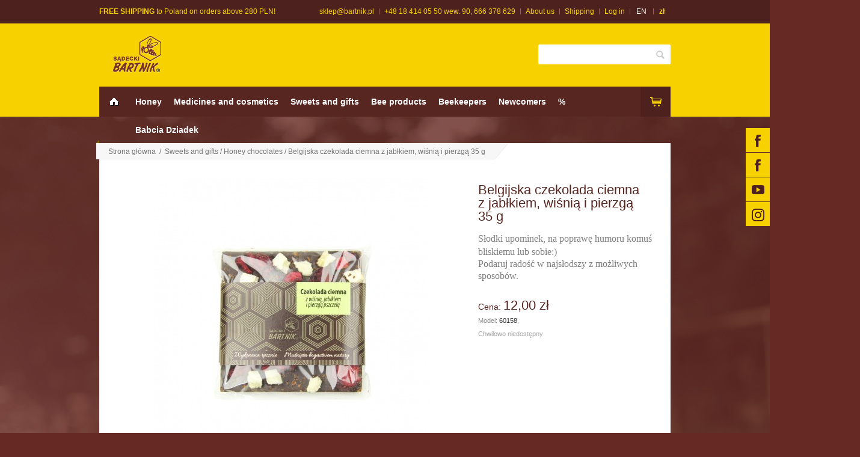

--- FILE ---
content_type: text/html; charset=utf-8
request_url: https://sklep.bartnik.pl/en/produkt/1289-belgijska-czekolada-ciemna-z-jablkiem-wisnia-i-pierzga-35-g.html
body_size: 12514
content:
<!DOCTYPE HTML>
<!--[if lt IE 7]> <html class="no-js lt-ie9 lt-ie8 lt-ie7 " lang="en"><![endif]-->
<!--[if IE 7]><html class="no-js lt-ie9 lt-ie8 ie7" lang="en"><![endif]-->
<!--[if IE 8]><html class="no-js lt-ie9 ie8" lang="en"><![endif]-->
<!--[if gt IE 8]> <html class="no-js ie9" lang="en"><![endif]-->
<html lang="en">
	<head>
		<meta charset="utf-8" />
		<title>Belgijska czekolada ciemna z jabłkiem, wiśnią i pierzgą 35 g - Miód, sklep pszczelarski Sądecki Bartnik</title>
		<meta name="description" content="



Słodki upominek, na poprawę humoru komuś bliskiemu lub sobie:) 
Podaruj radość w najsłodszy z możliwych sposobów.



  " />
		<meta name="generator" content="PrestaShop" />
		<meta name="robots" content="index,follow" />
		<meta name="viewport" content="width=device-width, minimum-scale=0.25, maximum-scale=1.6, initial-scale=1.0" />
		<meta name="apple-mobile-web-app-capable" content="yes" />
<meta name="facebook-domain-verification" content="pav41rpgi7koqqob3af9hdmpmy0j15" />
		<link rel="icon" type="image/vnd.microsoft.icon" href="/img/ico2.ico?1758631379" />
		<link rel="shortcut icon" type="image/x-icon" href="/img/ico2.ico?1758631379" />
			<link rel="stylesheet" href="/themes/gemini/css/global.css" type="text/css" media="all" />
			<link rel="stylesheet" href="/themes/gemini/css/autoload/highdpi.css" type="text/css" media="all" />
			<link rel="stylesheet" href="/themes/gemini/css/autoload/responsive.css" type="text/css" media="all" />
			<link rel="stylesheet" href="/themes/gemini/css/autoload/responsive-tables.css" type="text/css" media="all" />
			<link rel="stylesheet" href="/themes/gemini/css/autoload/select-theme-default.css" type="text/css" media="all" />
			<link rel="stylesheet" href="/themes/gemini/css/product.css" type="text/css" media="all" />
			<link rel="stylesheet" href="/themes/gemini/css/print.css" type="text/css" media="print" />
			<link rel="stylesheet" href="/js/jquery/plugins/fancybox/jquery.fancybox.css" type="text/css" media="all" />
			<link rel="stylesheet" href="/js/jquery/plugins/bxslider/jquery.bxslider.css" type="text/css" media="all" />
			<link rel="stylesheet" href="/themes/gemini/css/modules/blockcart/blockcart.css" type="text/css" media="all" />
			<link rel="stylesheet" href="/themes/gemini/css/modules/blockcategories/blockcategories.css" type="text/css" media="all" />
			<link rel="stylesheet" href="/themes/gemini/css/modules/blockcurrencies/blockcurrencies.css" type="text/css" media="all" />
			<link rel="stylesheet" href="/themes/gemini/css/modules/blocklanguages/blocklanguages.css" type="text/css" media="all" />
			<link rel="stylesheet" href="/themes/gemini/css/modules/blockcontact/blockcontact.css" type="text/css" media="all" />
			<link rel="stylesheet" href="/themes/gemini/css/modules/blocknewsletter/blocknewsletter.css" type="text/css" media="all" />
			<link rel="stylesheet" href="/themes/gemini/css/modules/blocksearch/blocksearch.css" type="text/css" media="all" />
			<link rel="stylesheet" href="/js/jquery/plugins/autocomplete/jquery.autocomplete.css" type="text/css" media="all" />
			<link rel="stylesheet" href="/themes/gemini/css/modules/blocktags/blocktags.css" type="text/css" media="all" />
			<link rel="stylesheet" href="/themes/gemini/css/modules/blockuserinfo/blockuserinfo.css" type="text/css" media="all" />
			<link rel="stylesheet" href="/themes/gemini/css/modules/themeconfigurator/hooks.css" type="text/css" media="all" />
			<link rel="stylesheet" href="/modules/sendtoafriend/sendtoafriend.css" type="text/css" media="all" />
			<link rel="stylesheet" href="/themes/gemini/css/modules/mailalerts/mailalerts.css" type="text/css" media="all" />
			<link rel="stylesheet" href="/themes/gemini/css/modules/lofadvancecustom/tmpl/default/assets/style.css" type="text/css" media="all" />
			<link rel="stylesheet" href="/themes/gemini/css/modules/payu/payu.css" type="text/css" media="all" />
			<link rel="stylesheet" href="/themes/gemini/css/modules/blocktopmenu/css/blocktopmenu.css" type="text/css" media="all" />
			<link rel="stylesheet" href="/themes/gemini/css/modules/blocktopmenu/css/superfish-modified.css" type="text/css" media="all" />
			<link rel="stylesheet" href="/modules/paypal/views/css/paypal.css" type="text/css" media="all" />
			<link rel="stylesheet" href="/themes/gemini/css/product_list.css" type="text/css" media="all" />
			
			
		<link rel="stylesheet" href="https://fonts.googleapis.com/css?family=Open+Sans:300,600" type="text/css" media="all" />
		<!--[if IE 8]>
		
<script src="https://oss.maxcdn.com/libs/html5shiv/3.7.0/html5shiv.js"></script>
		
<script src="https://oss.maxcdn.com/libs/respond.js/1.3.0/respond.min.js"></script>
		<![endif]-->


<!-- Facebook Pixel Code -->

<noscript><img height="1" width="1" style="display:none"
src="https://www.facebook.com/tr?id=317267810240022&ev=PageView&noscript=1"
/></noscript>
<!-- End Facebook Pixel Code -->



<!-- Google tag (gtag.js) -->





	</head>
	<body id="product" class="product product-1289 product-belgijska-czekolada-ciemna-z-jablkiem-wisnia-i-pierzga-35-g category-80 category-honey-chocolates hide-left-column hide-right-column lang_en">
			    <div id="socials_bar" class="">
      <ul>
        <li><span class="icon fb"><i></i></span><a href="https://www.facebook.com/sadecki.bartnik/" target="_blank" rel="nofollow" >Sądecki Bartnik</a></li>
        <li><span class="icon fb"><i></i></span><a href="http://www.facebook.com/KochamMiod" target="_blank" rel="nofollow" >Kocham Mi&oacute;d</a></li>
        <li><span class="icon yt"><i></i></span><a href="https://www.youtube.com/user/sadeckibartnik" target="_blank" rel="nofollow">YouTube</a></li>
				<li><span class="icon insta"><i></i></span><a href="https://www.instagram.com/miodysadeckibartnik/" target="_blank" rel="nofollow">Instagram</a></li>
      </ul>
    </div>

		<div id="page">
			<div class="header-container">

        <header id="header">

          <div class="top_bar">
          	<div class="row">
            	<span class="left"><b>FREE SHIPPING</b> to Poland on orders above 280 PLN!</span>
              <span class="right">

              	<a class="mobile_menu"></a>
                <div class="menu_content">
                  <ul>
                    <li><a href="mailto:sklep@bartnik.pl">sklep@bartnik.pl</a></li>
                    <li>+48 18 414 05 50 wew. 90, 666 378 629</li>
                    <li><a href="https://sklep.bartnik.pl/en/content/4-about-sadecki-bartnik">About us</a></li>
                    <li><a href="https://sklep.bartnik.pl/en/content/1-shipping">Shipping</a></li>
                                          <li><a href="https://sklep.bartnik.pl/en/index.php?controller=my-account">Log in</a></li>
                                        <li class="top_switches">
                        <!-- Block currencies module -->

                <div id="currencies-block-top">
            <form id="setCurrency" action="/en/produkt/1289-belgijska-czekolada-ciemna-z-jablkiem-wisnia-i-pierzga-35-g.html" method="post">
                <div class="current">
                    <input type="hidden" name="id_currency" id="id_currency" value=""/>
                    <input type="hidden" name="SubmitCurrency" value="" />
                    <strong>zł</strong>
                </div>
                <ul id="first-currencies" class="currencies_ul toogle_content">
                    <li>
                        <a href="javascript:setCurrency(1);" rel="nofollow" title="Polski Złoty">
                            zł
                        </a>
                    </li>
                </ul>
            </form>
        </div>
        
<!-- /Block currencies module --><!-- Block languages module -->
	<div id="languages-block-top" class="languages-block">
														<div class="current">
					<span>en</span>
				</div>
							<ul id="first-languages" class="languages-block_ul toogle_content">
							<li >
																				<a href="https://sklep.bartnik.pl/pl/produkt/1289-belgijska-czekolada-ciemna-z-jablkiem-wisnia-i-pierzga-35-g.html" title="pl" rel="alternate" hreflang="pl">
																				<span>pl</span>
													</a>
										</li>
							<li class="selected">
												<span>en</span>
											</li>
					</ul>
	</div>
<!-- /Block languages module -->

                    </li>
                  </ul>
                </div>
              </span>
              <div class="clr"></div>
            </div>
          </div> <!-- /.top_bar -->

          <div class="bottom_bar">
          	<div class="row">

                  <div id="header_logo" class="logo_btns">
                  	<div class="bg"></div>
                      <div class="links">
                          <a href="https://sklep.bartnik.pl">sklep.bartnik.pl</a>
                          <a href="https://bartnik.pl" target="_blank">bartnik.pl</a>
                      </div>
                  </div>

                  <!-- Block search module -->
<div id="search_block_top" class="col-sm-4 clearfix">
	<form id="searchbox" method="get" action="https://sklep.bartnik.pl/en/index.php?controller=search" >
		<input type="hidden" name="controller" value="search" />
		<input type="hidden" name="orderby" value="position" />
		<input type="hidden" name="orderway" value="desc" />
		<input class="search_query form-control" type="text" id="search_query_top" name="search_query" placeholder="" value="" />
		<button type="submit" name="submit_search" class="btn btn-default button-search">
		</button>
	</form>
</div>

<!-- /Block search module -->

                  <div class="clr"></div>

                  <div class="menu_bar">
                      <a id="home" href="http://sklep.bartnik.pl/"></a>
                      	<!-- Menu -->
	<div id="block_top_menu" class="clearfix col-lg-12">
		<div class="cat-title">Categories</div>
		<ul class="sf-menu clearfix menu-content">
			<li><a href="https://sklep.bartnik.pl/en/3-natural-honeys" title="Honey">Honey</a></li>
<li><a href="https://sklep.bartnik.pl/en/5-medicines-and-cosmetics" title="Medicines and cosmetics">Medicines and cosmetics</a><ul><li><a href="https://sklep.bartnik.pl/en/109-soaps" title="Soaps">Soaps</a></li><li><a href="https://sklep.bartnik.pl/en/6-pills" title="Pills">Pills</a></li><li><a href="https://sklep.bartnik.pl/en/7-liquid-soaps-and-shower-gels" title="Liquid soaps and shower gels">Liquid soaps and shower gels</a></li><li><a href="https://sklep.bartnik.pl/en/9-ointments" title="Ointments">Ointments</a></li><li><a href="https://sklep.bartnik.pl/en/10-drops" title="Drops">Drops</a></li><li><a href="https://sklep.bartnik.pl/en/93-toothpastes" title="Toothpastes">Toothpastes</a></li><li><a href="https://sklep.bartnik.pl/en/136-pielegnacja-twarzy" title="Pielęgnacja twarzy ">Pielęgnacja twarzy </a></li><li><a href="https://sklep.bartnik.pl/en/139-pielegnacja-rak" title="Pielęgnacja rąk ">Pielęgnacja rąk </a></li><li><a href="https://sklep.bartnik.pl/en/140-pielegnacja-nog" title="Pielęgnacja nóg ">Pielęgnacja nóg </a></li><li><a href="https://sklep.bartnik.pl/en/141-pielegnacja-wlosow" title="Pielęgnacja włosów ">Pielęgnacja włosów </a></li><li><a href="https://sklep.bartnik.pl/en/142-pielegnacja-ust" title="Pielęgnacja ust">Pielęgnacja ust</a></li><li><a href="https://sklep.bartnik.pl/en/143-pielegnacja-ciala" title="Pielęgnacja ciała ">Pielęgnacja ciała </a></li></ul></li><li><a href="https://sklep.bartnik.pl/en/63-sweets-and-gifts" title="Sweets and gifts">Sweets and gifts</a><ul><li><a href="https://sklep.bartnik.pl/en/89-honey-gift-sets" title="Honey gift sets">Honey gift sets</a></li><li><a href="https://sklep.bartnik.pl/en/123-zestawy-prezentowe-srednie" title="Zestawy prezentowe ŚREDNIE ">Zestawy prezentowe ŚREDNIE </a></li><li><a href="https://sklep.bartnik.pl/en/124-zestawy-prezentowe-male" title="Zestawy prezentowe MAŁE">Zestawy prezentowe MAŁE</a></li><li><a href="https://sklep.bartnik.pl/en/79-weddings-guests-gifts" title="Weddings guests gifts">Weddings guests gifts</a></li><li><a href="https://sklep.bartnik.pl/en/133-upominki-personalizowane-wesele" title="Upominki personalizowane  WESELE">Upominki personalizowane  WESELE</a></li><li><a href="https://sklep.bartnik.pl/en/132-upominki-personalizowane-chrzest-sw" title="Upominki personalizowane  CHRZEST ŚW.">Upominki personalizowane  CHRZEST ŚW.</a></li><li><a href="https://sklep.bartnik.pl/en/130-upominki-personalizowane" title="Upominki personalizowane ">Upominki personalizowane </a></li><li><a href="https://sklep.bartnik.pl/en/60-wax-candles" title="Wax candles">Wax candles</a></li><li><a href="https://sklep.bartnik.pl/en/56-lollipops-and-honey-bars" title="Lollipops and honey bars">Lollipops and honey bars</a></li><li><a href="https://sklep.bartnik.pl/en/80-honey-chocolates" title="Honey chocolates">Honey chocolates</a></li><li><a href="https://sklep.bartnik.pl/en/114-chocolate-with-bee-products" title="Chocolate with bee products">Chocolate with bee products</a></li><li><a href="https://sklep.bartnik.pl/en/119-daktylowe-przekaski" title="Daktylowe przekąski">Daktylowe przekąski</a></li><li><a href="https://sklep.bartnik.pl/en/83-fudge" title="Fudge">Fudge</a></li><li><a href="https://sklep.bartnik.pl/en/81-honey-drinks" title="Honey drinks">Honey drinks</a></li><li><a href="https://sklep.bartnik.pl/en/117-akcesoria" title="Akcesoria">Akcesoria</a></li><li><a href="https://sklep.bartnik.pl/en/158-herbaty" title="Herbaty">Herbaty</a></li><li><a href="https://sklep.bartnik.pl/en/155-polska-roza" title="Polska Róża">Polska Róża</a></li></ul></li><li><a href="https://sklep.bartnik.pl/en/34-bee-products" title="Bee products">Bee products</a><ul><li><a href="https://sklep.bartnik.pl/en/35-royal-jelly" title="Royal jelly">Royal jelly</a></li><li><a href="https://sklep.bartnik.pl/en/36-beebread" title="Beebread">Beebread</a></li><li><a href="https://sklep.bartnik.pl/en/37-propolis" title="Propolis">Propolis</a></li><li><a href="https://sklep.bartnik.pl/en/102-propolis-drops" title="Propolis drops">Propolis drops</a></li><li><a href="https://sklep.bartnik.pl/en/38-bee-pollen" title="Bee pollen">Bee pollen</a></li><li><a href="https://sklep.bartnik.pl/en/39-herbal-honeys" title="Herbal honeys">Herbal honeys</a></li><li><a href="https://sklep.bartnik.pl/en/82-bee-complex" title="Bee-complex">Bee-complex</a></li><li><a href="https://sklep.bartnik.pl/en/115-plaster-miodu" title="Plaster miodu">Plaster miodu</a></li></ul></li><li><a href="https://sklep.bartnik.pl/en/42-beekeepers" title="Beekeepers">Beekeepers</a><ul><li><a href="https://sklep.bartnik.pl/en/134-weza-pszczela" title="Węza pszczela ">Węza pszczela </a></li><li><a href="https://sklep.bartnik.pl/en/128-ciasto-dla-pszczol" title="Ciasto dla pszczół">Ciasto dla pszczół</a></li><li><a href="https://sklep.bartnik.pl/en/47-beehives-and-beehives-parts" title="Beehives and beehives parts">Beehives and beehives parts</a></li><li><a href="https://sklep.bartnik.pl/en/160-ramki-do-ula" title="Ramki do ula ">Ramki do ula </a></li><li><a href="https://sklep.bartnik.pl/en/164-zdrowie-pszczol" title="Zdrowie pszczół ">Zdrowie pszczół </a></li><li><a href="https://sklep.bartnik.pl/en/46-chemicals-and-disinfectans-for-beehives" title="Chemicals and disinfectans for beehives">Chemicals and disinfectans for beehives</a><ul><li><a href="https://sklep.bartnik.pl/en/73-beevital" title="BeeVital">BeeVital</a></li></ul></li><li><a href="https://sklep.bartnik.pl/en/45-beekeeping-protective-clothing" title="Beekeeping protective clothing">Beekeeping protective clothing</a></li><li><a href="https://sklep.bartnik.pl/en/44-honey-extractors" title="Honey extractors">Honey extractors</a></li><li><a href="https://sklep.bartnik.pl/en/43-small-beekeeping-equipment" title="Small beekeeping equipment">Small beekeeping equipment</a></li><li><a href="https://sklep.bartnik.pl/en/74-logar" title="Logar">Logar</a></li><li><a href="https://sklep.bartnik.pl/en/113-books-and-films" title="Books and films">Books and films</a></li><li><a href="https://sklep.bartnik.pl/en/137-filmy-dvd" title="Filmy - DVD">Filmy - DVD</a></li><li><a href="https://sklep.bartnik.pl/en/138-materialy-konferencyjne-broszury" title="Materiały konferencyjne - broszury ">Materiały konferencyjne - broszury </a></li></ul></li><li><a href="https://sklep.bartnik.pl/en/86-newcomers" title="Newcomers">Newcomers</a></li><li><a href="https://sklep.bartnik.pl/en/66-special-price" title="%">%</a></li>
<li><a href="https://sklep.bartnik.pl/en/175-babcia-dziadek" title="Babcia Dziadek ">Babcia Dziadek </a></li>
					</ul>
	</div>
	<!--/ Menu -->
<!-- MODULE Block cart -->
<div class="shopping_cart_wrapper">
	<div class="shopping_cart">
		<a href="https://sklep.bartnik.pl/en/index.php?controller=order-opc" title="View my shopping cart" rel="nofollow">

            <span class="ajax_cart_quantity"></span>
			<!--
            <span class="ajax_cart_product_txt unvisible">Product</span>
			<span class="ajax_cart_product_txt_s unvisible">Products</span>
			<span class="ajax_cart_total unvisible">
							</span>
			<span class="ajax_cart_no_product">(empty)</span>
			            -->
		</a>
					<div class="cart_block block exclusive">
				<div class="block_content">
					<!-- block list of products -->
					<div class="cart_block_list">
												<p class="cart_block_no_products">
							No products
						</p>
						                        <div class="cart-prices">
                        	<!--
							<div class="cart-prices-line first-line">
								<span class="price cart_block_shipping_cost ajax_cart_shipping_cost">
																			Free shipping!
																	</span>
								<span>
									Shipping
								</span>
							</div>
                            -->
																					<div class="cart-prices-line last-line">
								<span class="price cart_block_total ajax_block_cart_total">0,00 zł</span>
								<span>Total:</span>
							</div>
													</div>
						<p class="cart-buttons">
							<a id="button_order_cart" class="btn btn-default button button-small" href="https://sklep.bartnik.pl/en/index.php?controller=order-opc" title="Check out" rel="nofollow">
								<span>
									Check out<i class="icon-chevron-right right"></i>
								</span>
							</a>
						</p>
					</div>
				</div>
			</div><!-- .cart_block -->
			</div>
</div>

	<div id="layer_cart">
		<div class="clearfix">

      <div class="layer_cart_product">
			  <span class="cross" title="Close window"></span>

        <div class="layer_cart_product_info">
          <p class="block_cart_msg">
            <i class="icon-ok"></i>Product successfully added to your shopping cart
          </p>
					<div class="product-image-container layer_cart_img"></div>

					<div id="layer_cart_product_details">
  					<div><span id="layer_cart_product_title" class="product-name"></span></div>
  					<div><span id="layer_cart_product_attributes"></span></div>
            <div>
        			<strong class="dark">Quantity:</strong>
    					<span id="layer_cart_product_quantity"></span>
            </div>
            <div>
              <strong class="dark">Total:</strong>
              <span id="layer_cart_product_price"></span>
            </div>
					</div>
          <div class="clr"></div>
				</div>
			</div>
			<div class="layer_cart_cart">
				<p class="block_cart_q">
					<!-- Plural Case [both cases are needed because page may be updated in Javascript] -->
					<span class="ajax_cart_product_txt_s  unvisible">
						There are <span class="ajax_cart_quantity">0</span> items in your cart.
					</span>
					<!-- Singular Case [both cases are needed because page may be updated in Javascript] -->
					<span class="ajax_cart_product_txt ">
						There is 1 item in your cart.
					</span>
				</p>

				<div class="layer_cart_row">
						Total products
													(tax incl.):
											<span class="ajax_block_products_total">
											</span>
				</div>
			</div>

            <div class="button-container clr">
                <div class="continue">
                    <span class="continue btn btn-default button exclusive-medium" title="Continue shopping">
                        <span>
                            <i class="icon-chevron-left left"></i>Continue shopping
                        </span>
                    </span>
                </div>
                <div class="checkout">
                    <a class="btn btn-default button button-medium"	href="https://sklep.bartnik.pl/en/index.php?controller=order-opc" title="Proceed to checkout" rel="nofollow">
                        <span>
                            Proceed to checkout<i class="icon-chevron-right right"></i>
                        </span>
                    </a>
                </div>

                <div class="clr"></div>
			</div>

		</div>

	</div> <!-- #layer_cart -->
	<div class="layer_cart_overlay"></div>

<!-- /MODULE Block cart -->
	                </div> <!-- /.menu_bar -->

              </div>
          </div> <!-- /.bottom_bar -->

				</header>
			</div> <!-- /header_conteiner -->

      <div class="clr"></div>

			<div class="columns-container">
				<div id="columns" class="container">
          						
<!-- Breadcrumb -->
<div class="row">
    <div class="breadcrumb clearfix">
    	<div class="curl"></div>
        <div class="content">
            <a class="home" href="http://sklep.bartnik.pl/" title="Return to Home">Strona główna</a>
                            <span class="navigation-pipe" >/</span>
                                    <a href="https://sklep.bartnik.pl/en/63-sweets-and-gifts" title="Sweets and gifts" data-gg="">Sweets and gifts</a><span class="navigation-pipe">/</span><a href="https://sklep.bartnik.pl/en/80-honey-chocolates" title="Honey chocolates" data-gg="">Honey chocolates</a><span class="navigation-pipe">/</span>Belgijska czekolada ciemna z jabłkiem, wiśnią i pierzgą 35 g
                                    
                    </div><!-- /.content -->
        <div class="ending"></div>
    </div> 
    
</div>
<!-- /Breadcrumb -->
										<div class="row top-column">
						<div id="top_column" class="center_column col-xs-12 col-sm-12"></div>
					</div>
					<div class="row columns-wrapper">
												<div id="center_column" class="center_column col-xs-12 col-sm-12">
	

								<div class="primary_block row" itemscope itemtype="http://schema.org/Product">
					<div class="container">
				<div class="top-hr"></div>
			</div>
								<!-- left infos-->
		<div class="pb-left-column col-xs-12 col-sm-4 col-md-5">
			<!-- product img-->
			<div id="image-block" class="clearfix">
																	<span id="view_full_size">
                    	                        <ul id="image_gallery">
                                                                                                                                                                                                                                                    <li id="large_image_7981" class="last">
                                        <a
                                            href="https://sklep.bartnik.pl/7981-thickbox_default/belgijska-czekolada-ciemna-z-jablkiem-wisnia-i-pierzga-35-g.jpg"
                                            data-fancybox-group="other-views"
                                            class="fancybox shown"
                                            title="Belgijska czekolada ciemna z jabłkiem, wiśnią i pierzgą 35 g">
                                            <img class="img-responsive" id="thumb_7981" src="https://sklep.bartnik.pl/7981-large_default/belgijska-czekolada-ciemna-z-jablkiem-wisnia-i-pierzga-35-g.jpg" alt="Belgijska czekolada ciemna z jabłkiem, wiśnią i pierzgą 35 g" title="Belgijska czekolada ciemna z jabłkiem, wiśnią i pierzgą 35 g" height="458" width="458" itemprop="image" />
                                        </a>
                                    </li>
                                                                                    </ul>
                        
					</span>
							</div> <!-- end image-block -->

		</div> <!-- end pb-left-column -->
		<!-- end left infos-->
		<!-- center infos -->
		<div class="pb-center-column col-xs-12 col-sm-4">
			
			<h1 itemprop="name">Belgijska czekolada ciemna z jabłkiem, wiśnią i pierzgą 35 g</h1>

							<div id="short_description_block">
											<div id="short_description_content" class="rte align_justify" itemprop="description">

<p style="text-align:left;">
<span style="color:#000000;font-size:8pt;font-family:'MS Sans Serif';">
</span><span style="color:#808080;font-size:12pt;font-family:Calibri;">Słodki upominek, na poprawę humoru komuś bliskiemu lub sobie:) 
<br />Podaruj radość w najsłodszy z możliwych sposobów.
</span>
</p>

  </div>
					

				</div> <!-- end short_description_block -->
			
            <div class="content_prices clearfix">
                                    <!-- prices -->
                    <div class="price">
                        <p class="our_price_display" itemprop="offers" itemscope itemtype="http://schema.org/Offer">
                                                                                    	<span class="label">Cena: </span>
                                <span id="our_price_display" itemprop="price">12,00 zł</span>
                                <!--                                    tax incl.                                -->
                                <meta itemprop="priceCurrency" content="PLN" />
                                                    </p>
                        <p id="reduction_percent"  style="display:none;">
                            <span id="reduction_percent_display">
                                                            </span>
                        </p>
                        <p id="old_price" style="display:none;">
                                                              <span id="old_price_display"></span>
                                <!-- tax incl. -->
                                                    </p>
                                            </div> <!-- end prices -->
                    <p id="reduction_amount"  style="display:none">
                        <span id="reduction_amount_display">
                                                </span>
                    </p>
                                                                             
                <div class="clear"></div>
            </div> <!-- end content_prices -->

            <p id="product_reference" class="inline">
				<label>Model: </label>
				<span class="editable" itemprop="sku">60158</span>,
			</p>

                            <div id="availability_block">
                	                        Chwilowo niedostępny
                                    </div>
			
            

            <div style="display:none;">
                                    <!-- availability -->
                    <p id="availability_statut" class="inline">
                        
                        <span id="availability_value" class="warning_inline">This product is no longer in stock</span>
                    </p>
                    <p class="warning_inline inline" id="last_quantities" style="display: none" >Warning: Last items in stock!</p>
                                <p id="availability_date" class="inline" style="display: none;">
                    <span id="availability_date_label">Availability date:</span>
                    <span id="availability_date_value"></span>
                </p>
                <!-- Out of stock hook -->
                <div id="oosHook" class="inline">
                    
                </div>
			</div>

			
		</div>
		<!-- end center infos-->
		<!-- pb-right-column-->
		<div class="pb-right-column col-xs-12 col-sm-4 col-md-3">
						<!-- add to cart form-->
			<form id="buy_block" action="https://sklep.bartnik.pl/en/index.php?controller=cart" method="post">
				<!-- hidden datas -->
				<p class="hidden">
					<input type="hidden" name="token" value="e86f3ed3c5a19e90f7267ea6d7fa113a" />
					<input type="hidden" name="id_product" value="1289" id="product_page_product_id" />
					<input type="hidden" name="add" value="1" />
					<input type="hidden" name="id_product_attribute" id="idCombination" value="" />
				</p>
				<div class="box-info-product">

					<div class="product_attributes clearfix">
                    	
						<!-- quantity wanted -->
												<p id="quantity_wanted_p" style="display: none;">
                        	<span class="btns">
                                <a href="#" data-field-qty="qty" class="btn btn-default button-plus product_quantity_up ">
                                    <span>+</span>
                                </a>
                                <a href="#" data-field-qty="qty" class="btn btn-default button-minus product_quantity_down">
                                    <span>-</span>
                                </a>
                            </span>
							<input type="text" name="qty" id="quantity_wanted" class="text" value="1" />

						</p>
												<!-- minimal quantity wanted -->
						<p id="minimal_quantity_wanted_p" style="display: none;">
							This product is not sold individually. You must select at least <b id="minimal_quantity_label">1</b> quantity for this product.
						</p>

					</div> <!-- end product_attributes -->
					<div class="box-cart-bottom">
						<div class="unvisible">
							<p id="add_to_cart" class="buttons_bottom_block no-print">
								<button type="submit" name="Submit" class="exclusive">
									<span>Add to cart</span>
								</button>
							</p>
						</div>

					</div> <!-- end box-cart-bottom -->
				</div> <!-- end box-info-product -->
			</form>
					</div> <!-- end pb-right-column-->
	</div> <!-- end primary_block -->
								<!-- More info -->
			<section class="page-product-box product-description-box">
												<!-- full description -->
					<div  class="rte">

<p style="text-align:left;">
<span style="color:#000000;font-size:8pt;font-family:'MS Sans Serif';">
</span><span style="color:#808080;font-size:12pt;font-family:Calibri;">Badania naukowców potwierdzają pozytywny wpływ spożywania ciemniej czekolady na poprawę pracy mózgu i opóźnienie procesu starzenia się organizmu. Zawarte w niej składniki wspomagają układ krążenia, znacznie poprawiają samopoczucie oraz redukują poziom stresu.
<br />
<br />Belgijska czekolada muśnięta bogactwem natury to doskonałe połączenie zarówno na zimowe wieczory, jak i na ciepłe, letnie poranki.
<br />Składniki: czekolada 89,3%, wiśnie liofilizowane 4,2%, jabłka liofilizowane 4,2%, pierzga pszczela mielona 2,3%. Masa kakaowa w czekoladzie min. 60%
<br />
<br />Pierzga to źródło witalności. Szczególnie polecana w leczeniu stanów chorobowych jelit, anemii, chorobie nadciśnieniowej, braku łaknienia, w stanach wyczerpania, w chorobie układu nerwowego.
<br />Pierzga surowiec zawiera witaminy: A, B1, B2, B6, B12, C, PP, E, D, K, H, składniki mineralne: P, S, Cl, K, Ca, Na, Mg, Fe, Cu, Zn, Co, Mo, Se, Cr, Ni, Si oraz enzymy: inwertazę, katalazę, pepsynę, trypsynę, lipazę, laktazę.
<br />
<br />Ponadto pierzga zawiera 3% kwasu mlekowego. Ma właściwości odżywcze, odtruwające i antybakteryjne.
<br />
<br />Wszystkie czekolady są ręcznie wytwarzane i zdobione.
<br />W ofercie posiadamy również większe czekolady oraz czekolady mleczne i białe. 
</span>
</p>

  </div>
			</section>
			<!--end  More info -->
				<!--HOOK_PRODUCT_TAB -->
		<section class="page-product-box">
			
					</section>
		<!--end HOOK_PRODUCT_TAB -->
					<!--Accessories -->
            <div class="clr"></div>
			<section class="page-product-box">
				<h3 class="page-product-heading">Accessories: </h3>
				<div class="block products_block accessories-block clearfix">
					<div class="block_content">

						<ul id="" class="product_list grid clearfix">
																																	<li class="item ajax_block_product first_item product_accessories_description">
										<div class="product-container">
                                            <div class="product-image-container">
                                                <a href="https://sklep.bartnik.pl/en/produkt/1511-golden-set.html" title="Golden Set" class="product-image product_image">
                                                    <img class="lazyOwl" src="https://sklep.bartnik.pl/6294-home_default/golden-set.jpg" alt="Golden Set" width="170" height="170"/>
                                                </a>
                                            </div>
                                            <h5>
                                                <a href="https://sklep.bartnik.pl/en/produkt/1511-golden-set.html">
                                                    Holiday Set with ...
                                                </a>
                                            </h5>
                                            <div class="content_price">
                                                                                                <span class="price">
                                                                                                        99,00 zł                                                </span>
                                                                                            </div>
                                            <div class="button-container">
                                                                                                    <a class="exclusive button ajax_add_to_cart_button" href="https://sklep.bartnik.pl/en/index.php?controller=cart&amp;qty=1&amp;id_product=1511&amp;token=e86f3ed3c5a19e90f7267ea6d7fa113a&amp;add=" data-id-product="1511" title="Add to cart">
                                                        <span>Add to cart</span>
                                                    </a>
                                                                                            </div>
                                        </div>
									</li>
																																									<li class="item ajax_block_product last_item product_accessories_description">
										<div class="product-container">
                                            <div class="product-image-container">
                                                <a href="https://sklep.bartnik.pl/en/produkt/1512-golden-set.html" title="Golden Set" class="product-image product_image">
                                                    <img class="lazyOwl" src="https://sklep.bartnik.pl/6274-home_default/golden-set.jpg" alt="Golden Set" width="170" height="170"/>
                                                </a>
                                            </div>
                                            <h5>
                                                <a href="https://sklep.bartnik.pl/en/produkt/1512-golden-set.html">
                                                    Golden Set with r...
                                                </a>
                                            </h5>
                                            <div class="content_price">
                                                                                                <span class="price">
                                                                                                        115,00 zł                                                </span>
                                                                                            </div>
                                            <div class="button-container">
                                                                                                    <a class="exclusive button ajax_add_to_cart_button" href="https://sklep.bartnik.pl/en/index.php?controller=cart&amp;qty=1&amp;id_product=1512&amp;token=e86f3ed3c5a19e90f7267ea6d7fa113a&amp;add=" data-id-product="1512" title="Add to cart">
                                                        <span>Add to cart</span>
                                                    </a>
                                                                                            </div>
                                        </div>
									</li>
																					</ul>
					</div>
				</div>
			</section>
			<!--end Accessories -->
				
						<!-- description & features -->
													 
					</div><!-- #center_column -->
					                    <div class="clr"></div>
					</div><!-- .row -->
				</div><!-- #columns -->
                <div class="clr"></div>
			</div><!-- .columns-container -->
			<!-- Footer -->
			<div class="footer-container">
				<footer id="footer"  class="container">
					<div class="row"><div style="clear:both"></div>
<div id="lofadvafooterfooter" class="lofadvafooter">
			<div id="lofadva-pos-1" class="lof-position" style="width:100%">
			<div class="lof-position-wrap">
							<div class="lofadva-block-1 lof-block" style="width:20.00%; float:left;">
					<div class="lof-block-wrap">
													<h2>Popular categories</h2>
												<ul class="lof-items">
																					<li class="link">
																			<a href="https://sklep.bartnik.pl/en/125-bestsellers" title="Adventure taste" target="_self" ><h2>Adventure taste</h2></a>
																	</li>
																												<li class="link">
																			<a href="https://sklep.bartnik.pl/en/102-propolis-drops" title="Beekeeping equipment" target="_self" ><h2>Beekeeping equipment</h2></a>
																	</li>
																												<li class="link">
																			<a href="https://sklep.bartnik.pl/en/60-wax-candles" title="Medicines" target="_self" ><h2>Medicines</h2></a>
																	</li>
																												<li class="link">
																			<a href="https://sklep.bartnik.pl/en/111-honey-mood" title="Honeydew honey" target="_self" ><h2>Honeydew honey</h2></a>
																	</li>
																												<li class="link">
																			<a href="https://sklep.bartnik.pl/en/7-liquid-soaps-and-shower-gels" title="Organic honey" target="_self" ><h2>Organic honey</h2></a>
																	</li>
																			</ul>
					</div>
				</div>
							<div class="lofadva-block-2 lof-block" style="width:20.00%; float:left;">
					<div class="lof-block-wrap">
													<h2>Special prices</h2>
												<ul class="lof-items">
																					<li class="link">
																			<a href="" title="Na Dzień Babci i Dziadka" target="_self" >Na Dzień Babci i Dziadka</a>
																	</li>
																												<li class="link">
																			<a href="https://sklep.bartnik.pl/en/66-special-price" title="Promocje" target="_self" >Promocje</a>
																	</li>
																			</ul>
					</div>
				</div>
							<div class="lofadva-block-3 lof-block" style="width:20.00%; float:left;">
					<div class="lof-block-wrap">
													<h2>Customer service</h2>
												<ul class="lof-items">
																					<li class="link">
																			<a href="https://sklep.bartnik.pl/en/content/9-statutes" title="Statutes" target="_self" >Statutes</a>
																	</li>
																												<li class="link">
																			<a href="https://sklep.bartnik.pl/en/content/6-cookies" title="Cookies" target="_self" >Cookies</a>
																	</li>
																												<li class="link">
																			<a href="https://sklep.bartnik.pl/en/content/8-contact" title="Contact" target="_self" >Contact</a>
																	</li>
																												<li class="link">
																			<a href="https://sklep.bartnik.pl/en/content/1-shipping" title="Shipping" target="_self" >Shipping</a>
																	</li>
																			</ul>
					</div>
				</div>
							<div class="lofadva-block-4 lof-block" style="width:20.00%; float:left;">
					<div class="lof-block-wrap">
													<h2>Sądecki Bartnik</h2>
												<ul class="lof-items">
																					<li class="lof-text">
																		<a href="http://bartnik.pl/en" target="_blank">Sądecki Bartnik</a> is the fulfillment of passion and life career of Anna and Janusz Kasztelewicz.
It is a family business established in 1973.
								</li>
																			</ul>
					</div>
				</div>
							<div class="lofadva-block-5 lof-block" style="width:20.00%; float:left;">
					<div class="lof-block-wrap">
												<ul class="lof-items">
																					<li class="lof-text">
																		
								</li>
																			</ul>
					</div>
				</div>
						<div style="clear:both;"></div>
			</div>
		</div>
	</div>

				</div>
				</footer>
			</div><!-- #footer -->
		</div><!-- #page -->
<script type="text/javascript">
var CUSTOMIZE_TEXTFIELD = 1;
var FancyboxI18nClose = 'Close';
var FancyboxI18nNext = 'Next';
var FancyboxI18nPrev = 'Previous';
var PS_CATALOG_MODE = false;
var ajax_allowed = true;
var ajaxsearch = true;
var allowBuyWhenOutOfStock = false;
var attribute_anchor_separator = '-';
var attributesCombinations = [];
var availableLaterValue = '';
var availableNowValue = '';
var baseDir = 'https://sklep.bartnik.pl/';
var baseUri = 'https://sklep.bartnik.pl/';
var blocksearch_type = 'block';
var contentOnly = false;
var currencyBlank = 1;
var currencyFormat = 2;
var currencyRate = 1;
var currencySign = 'zł';
var currentDate = '2026-01-26 01:43:24';
var customizationFields = false;
var customizationIdMessage = 'Customization #';
var default_eco_tax = 0;
var delete_txt = 'Delete';
var displayPrice = 0;
var doesntExist = 'This combination does not exist for this product. Please select another combination.';
var doesntExistNoMore = 'This product is no longer in stock';
var doesntExistNoMoreBut = 'with those attributes but is available with others.';
var ecotaxTax_rate = 0;
var fieldRequired = 'Please fill in all the required fields before saving your customization.';
var freeProductTranslation = 'Free!';
var freeShippingTranslation = 'Free shipping!';
var group_reduction = 0;
var idDefaultImage = 7981;
var id_lang = 2;
var id_product = 1289;
var img_dir = 'https://sklep.bartnik.pl/themes/gemini/img/';
var img_prod_dir = 'https://sklep.bartnik.pl/img/p/';
var img_ps_dir = 'https://sklep.bartnik.pl/img/';
var instantsearch = false;
var isGuest = 0;
var isLogged = 0;
var jqZoomEnabled = false;
var maxQuantityToAllowDisplayOfLastQuantityMessage = 3;
var minimalQuantity = 1;
var noTaxForThisProduct = false;
var oosHookJsCodeFunctions = [];
var page_name = 'product';
var priceDisplayMethod = 0;
var priceDisplayPrecision = 2;
var productAvailableForOrder = true;
var productBasePriceTaxExcluded = 9.756098;
var productHasAttributes = false;
var productPrice = 12;
var productPriceTaxExcluded = 9.756098;
var productPriceWithoutReduction = 12.000001;
var productReference = '60158';
var productShowPrice = true;
var productUnitPriceRatio = 0;
var product_specific_price = [];
var quantitiesDisplayAllowed = true;
var quantityAvailable = 0;
var quickView = false;
var reduction_percent = 0;
var reduction_price = 0;
var removingLinkText = 'remove this product from my cart';
var roundMode = 2;
var search_url = 'https://sklep.bartnik.pl/en/index.php?controller=search';
var specific_currency = false;
var specific_price = 0;
var static_token = 'e86f3ed3c5a19e90f7267ea6d7fa113a';
var stf_msg_error = 'Your e-mail could not be sent. Please check the e-mail address and try again.';
var stf_msg_required = 'You did not fill required fields';
var stf_msg_success = 'Your e-mail has been sent successfully';
var stf_msg_title = 'Send to a friend';
var stf_secure_key = 'dd3d0c0ab11e3b4722d4e190b1b70e91';
var stock_management = 1;
var taxRate = 23;
var token = 'e86f3ed3c5a19e90f7267ea6d7fa113a';
var uploading_in_progress = 'Uploading in progress, please be patient.';
var usingSecureMode = true;
</script>
<script type="text/javascript" src="/js/jquery/jquery-1.11.0.min.js"></script>
<script type="text/javascript" src="/js/jquery/jquery-migrate-1.2.1.min.js"></script>
<script type="text/javascript" src="/js/jquery/plugins/jquery.easing.js"></script>
<script type="text/javascript" src="/js/tools.js"></script>
<script type="text/javascript" src="/themes/gemini/js/global.js"></script>
<script type="text/javascript" src="/themes/gemini/js/autoload/10-bootstrap.min.js"></script>
<script type="text/javascript" src="/themes/gemini/js/autoload/15-jquery.total-storage.min.js"></script>
<script type="text/javascript" src="/themes/gemini/js/autoload/15-jquery.uniform-modified.js"></script>
<script type="text/javascript" src="/themes/gemini/js/autoload/1-jquery.cycle.lite.js"></script>
<script type="text/javascript" src="/themes/gemini/js/autoload/2-jquery.columnizer.js"></script>
<script type="text/javascript" src="/themes/gemini/js/autoload/3-jquery-ui.min.js"></script>
<script type="text/javascript" src="/themes/gemini/js/autoload/5-select.min.js"></script>
<script type="text/javascript" src="/themes/gemini/js/autoload/6-icheck.min.js"></script>
<script type="text/javascript" src="/themes/gemini/js/products-comparison.js"></script>
<script type="text/javascript" src="/js/jquery/plugins/fancybox/jquery.fancybox.js"></script>
<script type="text/javascript" src="/js/jquery/plugins/jquery.idTabs.js"></script>
<script type="text/javascript" src="/js/jquery/plugins/jquery.scrollTo.js"></script>
<script type="text/javascript" src="/js/jquery/plugins/jquery.serialScroll.js"></script>
<script type="text/javascript" src="/js/jquery/plugins/bxslider/jquery.bxslider.js"></script>
<script type="text/javascript" src="/themes/gemini/js/product.js"></script>
<script type="text/javascript" src="/themes/gemini/js/modules/blockcart/ajax-cart.js"></script>
<script type="text/javascript" src="/themes/gemini/js/tools/treeManagement.js"></script>
<script type="text/javascript" src="/themes/gemini/js/modules/blocknewsletter/blocknewsletter.js"></script>
<script type="text/javascript" src="/js/jquery/plugins/autocomplete/jquery.autocomplete.js"></script>
<script type="text/javascript" src="/themes/gemini/js/modules/blocksearch/blocksearch.js"></script>
<script type="text/javascript" src="/themes/gemini/js/modules/sendtoafriend/sendtoafriend.js"></script>
<script type="text/javascript" src="/themes/gemini/js/modules/mailalerts/mailalerts.js"></script>
<script type="text/javascript" src="/modules/ganalytics/views/js/GoogleAnalyticActionLib.js"></script>
<script type="text/javascript" src="/modules/payu/js/payu.js"></script>
<script type="text/javascript" src="/themes/gemini/js/modules/blocktopmenu/js/hoverIntent.js"></script>
<script type="text/javascript" src="/themes/gemini/js/modules/blocktopmenu/js/superfish-modified.js"></script>
<script type="text/javascript" src="/themes/gemini/js/modules/blocktopmenu/js/blocktopmenu.js"></script>
<script type="text/javascript" src="https://www.googletagmanager.com/gtag/js?id=AW-16799239834"></script>
<script type="text/javascript">
(window.gaDevIds=window.gaDevIds||[]).push('d6YPbH');
				(function(i,s,o,g,r,a,m){i['GoogleAnalyticsObject']=r;i[r]=i[r]||function(){
				(i[r].q=i[r].q||[]).push(arguments)},i[r].l=1*new Date();a=s.createElement(o),
				m=s.getElementsByTagName(o)[0];a.async=1;a.src=g;m.parentNode.insertBefore(a,m)
				})(window,document,'script','//www.google-analytics.com/analytics.js','ga');
				ga('create', 'UA-2734038-6', 'auto');
				ga('require', 'ec');
/*
* 2007-2016 PrestaShop
*
* NOTICE OF LICENSE
*
* This source file is subject to the Academic Free License (AFL 3.0)
* that is bundled with this package in the file LICENSE.txt.
* It is also available through the world-wide-web at this URL:
* http://opensource.org/licenses/afl-3.0.php
* If you did not receive a copy of the license and are unable to
* obtain it through the world-wide-web, please send an email
* to license@prestashop.com so we can send you a copy immediately.
*
* DISCLAIMER
*
* Do not edit or add to this file if you wish to upgrade PrestaShop to newer
* versions in the future. If you wish to customize PrestaShop for your
* needs please refer to http://www.prestashop.com for more information.
*
*  @author    PrestaShop SA <contact@prestashop.com>
*  @copyright 2007-2016 PrestaShop SA
*  @license   http://opensource.org/licenses/afl-3.0.php  Academic Free License (AFL 3.0)
*  International Registered Trademark & Property of PrestaShop SA
*/



function updateFormDatas()
{
	var nb = $('#quantity_wanted').val();
	var id = $('#idCombination').val();

	$('#paypal_payment_form input[name=quantity]').val(nb);
	$('#paypal_payment_form input[name=id_p_attr]').val(id);
}
	
$(document).ready( function() {

	if($('#in_context_checkout_enabled').val() != 1)
	{
		$('#payment_paypal_express_checkout').click(function() {
			$('#paypal_payment_form').submit();
			return false;
		});
	}


	var jquery_version = $.fn.jquery.split('.');
	if(jquery_version[0]>=1 && jquery_version[1] >= 7)
	{
		$('body').on('submit',"#paypal_payment_form", function () {
			updateFormDatas();
		});
	}
	else {
		$('#paypal_payment_form').live('submit', function () {
			updateFormDatas();
		});
	}

	function displayExpressCheckoutShortcut() {
		var id_product = $('input[name="id_product"]').val();
		var id_product_attribute = $('input[name="id_product_attribute"]').val();
		$.ajax({
			type: "GET",
			url: baseDir+'/modules/paypal/express_checkout/ajax.php',
			data: { get_qty: "1", id_product: id_product, id_product_attribute: id_product_attribute },
			cache: false,
			success: function(result) {
				if (result == '1') {
					$('#container_express_checkout').slideDown();
				} else {
					$('#container_express_checkout').slideUp();
				}
				return true;
			}
		});
	}

	$('select[name^="group_"]').change(function () {
		setTimeout(function(){displayExpressCheckoutShortcut()}, 500);
	});

	$('.color_pick').click(function () {
		setTimeout(function(){displayExpressCheckoutShortcut()}, 500);
	});

	if($('body#product').length > 0)
		setTimeout(function(){displayExpressCheckoutShortcut()}, 500);
	
	
			

	var modulePath = 'modules/paypal';
	var subFolder = '/integral_evolution';
	
			var baseDirPP = baseDir.replace('http:', 'https:');
		
	var fullPath = baseDirPP + modulePath + subFolder;
	var confirmTimer = false;
		
	if ($('form[target="hss_iframe"]').length == 0) {
		if ($('select[name^="group_"]').length > 0)
			displayExpressCheckoutShortcut();
		return false;
	} else {
		checkOrder();
	}

	function checkOrder() {
		if(confirmTimer == false)
			confirmTimer = setInterval(getOrdersCount, 1000);
	}

	});
!function(f,b,e,v,n,t,s)
{if(f.fbq)return;n=f.fbq=function(){n.callMethod?
n.callMethod.apply(n,arguments):n.queue.push(arguments)};
if(!f._fbq)f._fbq=n;n.push=n;n.loaded=!0;n.version='2.0';
n.queue=[];t=b.createElement(e);t.async=!0;
t.src=v;s=b.getElementsByTagName(e)[0];
s.parentNode.insertBefore(t,s)}(window, document,'script',
'https://connect.facebook.net/en_US/fbevents.js');
fbq('init', '317267810240022');
fbq('track', 'PageView');
window.dataLayer = window.dataLayer || [];
  function gtag(){dataLayer.push(arguments);}
  gtag('js', new Date());

  gtag('config', 'AW-16799239834');
jQuery("#image_gallery").cycle({
								prev: "#image_gallery_prev",
								next: "#image_gallery_next",
								timeout: 0,
								nowrap: true,
								before: adjustNav,
							});

							function adjustNav(currSlideElement, nextSlideElement, options, forwardFlag) {
								jQuery("#"+nextSlideElement.id).prev().length ? jQuery("#image_gallery_prev").show() : jQuery("#image_gallery_prev").hide();
								jQuery("#"+nextSlideElement.id).next().length ? jQuery("#image_gallery_next").show() : jQuery("#image_gallery_next").hide();

							}
jQuery(document).ready(function(){

						if (typeof GoogleAnalyticEnhancedECommerce === 'undefined') {
							return false;
						};
						var MBG = GoogleAnalyticEnhancedECommerce;
						MBG.setCurrency('PLN');
						MBG.addProductDetailView({"id":1289,"name":"\"Belgijska czekolada ciemna z jab\\u0142kiem, wi\\u015bni\\u0105 i pierzg\\u0105 35 g\"","category":"\"honey-chocolates\"","brand":"false","variant":"null","type":"typical","position":"0","quantity":1,"list":"product","url":"","price":"9.76"});
					});
ga('send', 'pageview');
</script>
</body></html>

--- FILE ---
content_type: text/css
request_url: https://sklep.bartnik.pl/themes/gemini/css/modules/blockcart/blockcart.css
body_size: 2682
content:
/*******************************************************************
					Cart Block Styles
********************************************************************/
#header .shopping_cart {
  position: absolute;
  right: 0;
  padding-top: 0px; }

.shopping_cart {
  width: 270px; }
  @media (max-width: 480px) {
    .shopping_cart {
      padding-top: 20px; } }

  .shopping_cart > a:first-child {
    display: block;
	width: 50px;
	height: 50px;
	float: right;
	background: #4d211d url(../../../img/cart_icon.png) center center no-repeat;
    overflow: hidden; }
	.shopping_cart > a:first-child .ajax_cart_quantity {
		display: block;
		text-align: center;
		color: #f7d200;
		padding-top: 6px;
		padding-left: 3px;
		font-size: 11px; }
    @media (min-width: 768px) and (max-width: 991px) {
      .shopping_cart > a:first-child span.ajax_cart_product_txt, .shopping_cart > a:first-child span.ajax_cart_product_txt_s {
        display: none !important; } }
    .shopping_cart > a:first-child b {
      color: white;
      font: 600 18px/22px "Open Sans", sans-serif;
      padding-right: 5px; }
  .shopping_cart .ajax_cart_total {
    display: none !important; }
  .shopping_cart .block_cart_expand:after, .shopping_cart .block_cart_collapse:after {
    content: "\f0d7";
    font-family: "FontAwesome";
    display: inline-block;
    float: right;
    font-size: 18px;
    color: #686666;
    padding: 6px 0 0 0; }
  .shopping_cart .block_cart_collapse:after {
    content: "\f0d8";
    padding: 4px 0px 2px 0px; }

.cart_block .cart_block_list .remove_link {
  position: absolute;
  right: 10px;
  top: 19px; }
.cart_block .cart_block_list .remove_link a,
.cart_block .cart_block_list .ajax_cart_block_remove_link {
  color: #fff;
  display: block;
  width: 100%;
  height: 100%; }
  .cart_block .cart_block_list .remove_link a:before,
  .cart_block .cart_block_list .ajax_cart_block_remove_link:before {
    }
  .cart_block .cart_block_list .remove_link a:hover,
  .cart_block .cart_block_list .ajax_cart_block_remove_link:hover {
    color: #515151; }
.cart_block .cart-images {
  float: left;
  margin-right: 20px; }
.cart_block .cart-info {
  overflow: hidden;
  position: relative;
  padding-right: 20px; }
  .cart_block .cart-info .product-name {
    padding-bottom: 5px;
    margin-top: -3px; }
    .cart_block .cart-info .product-name a {
      font-size: 13px;
      line-height: 18px; }
  .cart_block .cart-info .quantity-formated {
    display: inline-block;
    color: #f7d200;
    text-transform: uppercase;
    font-size: 10px;
    padding-right: 5px; }
    .cart_block .cart-info .quantity-formated .quantity {
      font-size: 15px; }
.cart_block dt {
  font-weight: normal;
  overflow: hidden;
  padding: 20px 10px 0 20px;
  position: relative;
  height: 80px; }
.cart_block dd {
  position: relative; }
  .cart_block dd .cart_block_customizations {
    border-top: 1px dashed #333333; }
    .cart_block dd .cart_block_customizations li {
      padding: 10px 20px; }
      .cart_block dd .cart_block_customizations li .deleteCustomizableProduct {
        position: absolute;
        right: 10px; }
.cart_block .cart_block_no_products {
  margin: 0;
  padding: 10px 20px; }
.cart_block .cart-prices {
  border-top: 1px solid #d6d4d4;
  font-weight: bold;
  padding: 20px 20px 22px 20px; }
  .cart_block .cart-prices .cart-prices-line {
    overflow: hidden;
    border-top: 1px solid #f7d200;
    padding: 7px 0; }
    .cart_block .cart-prices .cart-prices-line.last-line {
      }
.cart_block .cart-buttons {
  overflow: hidden;
  padding: 0;
  margin: 0;}
  .cart_block .cart-buttons a {
    width: 260px;
    float: left;
    text-align: center;
	background: #39b54a;
	padding: 10px 0;
	border: 5px solid #4d211d !important;
	border-top: none; }
	.cart_block .cart-buttons a:hover {
		background: #2e7a3a; }
    .cart_block .cart-buttons a#button_order_cart {
      margin-right: 0;
      border: none; }
      .cart_block .cart-buttons a#button_order_cart span {
        }
      .cart_block .cart-buttons a#button_order_cart:hover span {
        color: white; }

/*******************************************************************
					Cart Block(Header) Styles
********************************************************************/
#header .cart_block {
  position: absolute;
  top: 50px;
  right: 0;
  z-index: 100;
  display: none;
  height: auto;
  background: #4d211d;
  color: white;
  width: 270px; }
  @media (max-width: 480px) {
    #header .cart_block {
      width: 100%; } }
  @media (max-width: 1200px) {
    #header .cart_block {
      width: 100%; } }
  #header .cart_block a {
    color: white; }
    #header .cart_block a:hover {
      color: #f7d200; }
  #header .cart_block .cart_block_list .remove_link a,
  #header .cart_block .cart_block_list .ajax_cart_block_remove_link {
    display: block;
	width: 14px;
	height: 14px;
	background: url(../../../img/quickcart_del_btn.png)  center top no-repeat;
	visibility: hidden; }
    #header .cart_block .cart_block_list .remove_link a:hover,
    #header .cart_block .cart_block_list .ajax_cart_block_remove_link:hover {
      background-position: center bottom; }
	#header .cart_block .cart_block_list dt:hover .ajax_cart_block_remove_link {
	  visibility: visible; }
  #header .cart_block .price {
    color: white; }
  #header .cart_block dt {
    }
    #header .cart_block dt.first_item {
      background: none; }
  #header .cart_block .product-atributes {
    padding-bottom: 10px;
    font-size: 11px; }
    #header .cart_block .product-atributes a {
      color: #f7d200; }
      #header .cart_block .product-atributes a:hover {
        color: white; }
  #header .cart_block .cart-prices {
    border: none;
     }
  #header .cart_block .cart-buttons {
    }
#header .block_content {
  margin-bottom: 0; }

.cart_block #cart_block_summary,
.cart_block .title_block span,
#header .cart_block h4,
#header .cart_block .title_block,
#header .cart_block h4 {
  display: none; }

.cart_block .cart_block_shipping_cost,
.cart_block .cart_block_tax_cost,
.cart_block .cart_block_total,
.cart_block .cart_block_wrapping_cost {
  float: right; }

.cart_block table.vouchers {
  clear: both;
  width: 80%;
  margin: 0 auto;
  margin-bottom: 10px; }
  .cart_block table.vouchers tr td {
    padding: 2px; }
    .cart_block table.vouchers tr td.quantity {
      margin-right: 5px;
      min-width: 18px; }
    .cart_block table.vouchers tr td.delete {
      padding-left: 0;
      padding-right: 0;
      text-align: right;
      width: 15px; }

/*****************************************************************************
					Layer Cart Css
*****************************************************************************/
.layer_cart_overlay {
  background: url(../../../img/lb_wrapper_bg.png) left top repeat;
  display: none;
  height: 100%;
  left: 0;
  position: fixed;
  top: 0;
  width: 100%;
  z-index: 101;
  }

* html .layer_cart_overlay {
  position: absolute;
  left: 0;
  margin-left: -160px;
  background: url(../../../img/lb_wrapper_bg.png) left top repeat; }

#layer_cart {
  background-color: white;
  position: absolute;
  display: none;
  z-index: 102;
  width: 100%;
  -webkit-border-radius: 2px;
  -moz-border-radius: 2px;
  -ms-border-radius: 2px;
  -o-border-radius: 2px;
  border-radius: 2px;  }
  #layer_cart .layer_cart_product {
    padding: 55px 50px 0px;
	 }
    #layer_cart .layer_cart_product h2 {
      font-size: 35px;
	  color: #46a74e;
      font-weight: normal;
      width: 500px;
	  float: left;
	  padding-top: 30px;
	  padding-bottom: 20px; }
      @media (max-width: 767px) {
        #layer_cart .layer_cart_product h2 {
          font-size: 18px;
          padding-right: 0;
          line-height: normal; } }
      #layer_cart .layer_cart_product h2 i.icon-ok {
        display: block;
		width: 105px;
		float: left;
		height: inherit;
		min-height: 50px;
		background: url(../../../img/tick_round_big.png) center top no-repeat; }
        @media (max-width: 767px) {
          #layer_cart .layer_cart_product h2 i {
            font-size: 22px;
            line-height: 22px; } }
    #layer_cart .layer_cart_product .product-image-container {
      float: right;
      width: 340px;
	  text-align: center; }
      @media (max-width: 480px) {
        #layer_cart .layer_cart_product .product-image-container {
          float: none;
          margin-right: 0;
          margin-bottom: 10px; } }
    #layer_cart .layer_cart_product .layer_cart_product_info {
      border-bottom: 1px solid #d6d4d4; }
    #layer_cart .layer_cart_product .layer_cart_product_info #layer_cart_product_details {
      float: left;
      padding: 0 10px 20px 105px;
    }

    #layer_cart .layer_cart_product .layer_cart_product_info #layer_cart_product_details strong {
      display: inline-block;
      padding-top: 5px;
    }



  #layer_cart .layer_cart_cart {
	background: #fff;
	margin: 0 50px 50px;
	padding: 30px 105px;
	border-bottom: 1px solid #d6d4d4; }

    #layer_cart .layer_cart_cart h2 {
      font-size: 24px;
	  font-weight: normal;
      color: #582621;
      padding-bottom: 10px; }
      @media (max-width: 767px) {
        #layer_cart .layer_cart_cart h2 {
          font-size: 18px; } }
    #layer_cart .button-container {
      padding: 0 50px 50px; }
	  #layer_cart .button-container .continue,
	  #layer_cart .button-container  .checkout {
		float: right;
		padding-left: 20px; }
      #layer_cart .button-container .btn {
	    display: block;
	    width: 225px;
	    padding: 10px;
	    background: #39B548;
	    color: #fff;
	    cursor: pointer;
	    text-align: center; }
      #layer_cart .button-container .continue .btn {
		background: #582621;}
        #layer_cart .button-container .btn:hover {
	      color: #582621;
		  background: #f7d200; }
  #layer_cart .cross {
    position: absolute;
    right: 15px;
    top: 15px;
    width: 20px;
    height: 20px;
    cursor: pointer;
    color: #333333;
    z-index: 2;
	background: url(../../../img/lb_close_btn.png) center top no-repeat; }
    #layer_cart .cross:hover {
      background-position: center bottom; }
  #layer_cart .continue {
    cursor: pointer; }
  #layer_cart p {
    padding: 0px; }

/************************************************************************
						Layer Cart Caroucel
*************************************************************************/
#layer_cart .crossseling .crossseling-content {
  border-top: 1px solid #d6d4d4;
  padding: 26px 30px 40px 30px;
  position: relative; }
#layer_cart .crossseling h2 {
  font: 400 23px/26px Arial, Helvetica, sans-serif;
  color: #333333;
  margin-bottom: 25px; }
#layer_cart .crossseling #blockcart_list {
  max-width: 773px;
  width: 84%;
  margin: 0 auto;
  overflow: hidden; }
  #layer_cart .crossseling #blockcart_list ul {
    display: block; }
    #layer_cart .crossseling #blockcart_list ul li {
      float: left;
      width: 178px;
      margin: 0 0px 0 0; }
      #layer_cart .crossseling #blockcart_list ul li .product-image-container {
        border: 1px solid #d6d4d4;
        text-align: center;
        padding: 5px;
        margin-bottom: 15px; }
        #layer_cart .crossseling #blockcart_list ul li .product-image-container img {
          width: 100%; }
      #layer_cart .crossseling #blockcart_list ul li .product-name {
        padding-bottom: 5px; }
        #layer_cart .crossseling #blockcart_list ul li .product-name a {
          font-size: 15px;
          line-height: 20px; }
  #layer_cart .crossseling #blockcart_list a.bx-prev,
  #layer_cart .crossseling #blockcart_list a.bx-next {
    display: block;
    font-family: "FontAwesome";
    font-size: 20px;
    line-height: 20px;
    width: 20px;
    height: 20px;
    color: #333333;
    text-indent: -5000px;
    position: absolute;
    top: 45%;
    margin-top: -20px; }
    #layer_cart .crossseling #blockcart_list a.bx-prev:after,
    #layer_cart .crossseling #blockcart_list a.bx-next:after {
      display: block;
      text-indent: 0; }
    #layer_cart .crossseling #blockcart_list a.bx-prev:hover,
    #layer_cart .crossseling #blockcart_list a.bx-next:hover {
      color: #c0c0c0; }
    #layer_cart .crossseling #blockcart_list a.bx-prev.disabled,
    #layer_cart .crossseling #blockcart_list a.bx-next.disabled {
      display: none; }
  #layer_cart .crossseling #blockcart_list a.bx-prev {
    left: 5%; }
    #layer_cart .crossseling #blockcart_list a.bx-prev:after {
      content: "\f137"; }
  #layer_cart .crossseling #blockcart_list a.bx-next {
    right: 5%; }
    #layer_cart .crossseling #blockcart_list a.bx-next:after {
      content: "\f138"; }
  #layer_cart .crossseling #blockcart_list .bx-controls {
    overflow: hidden; }
.block_cart_msg {
	font-size: 32px;
	color: #46a74e;
	font-weight: normal;
	max-width: 500px;
	float: left;
	padding-top: 30px !important;
	padding-bottom: 20px !important;
}

.block_cart_msg i.icon-ok {
	display: block;
	width: 105px;
	float: left;
	height: inherit;
	min-height: 50px;
	background: url(../../../img/tick_round_big.png) center top no-repeat;
}

.block_cart_q {
	font-size: 24px;
	font-weight: normal;
	color: #582621;
	padding-bottom: 10px !important;
}


--- FILE ---
content_type: text/css
request_url: https://sklep.bartnik.pl/themes/gemini/css/modules/lofadvancecustom/tmpl/default/assets/style.css
body_size: 945
content:
@font-face {
	font-family: 'helveticaneue';
	src: url('fonts/helveticaneue.eot');
	src: local('?'), url('fonts/helveticaneue.ttf') format('truetype'), url('fonts/helveticaneue.woff') format('woff'), url('fonts/helveticaneue.svg') format('svg');
	font-weight: normal;
	font-style: normal;
}

@font-face {
	font-family: 'vni-helve-condense';
	src: url('fonts/vni-helve-condense.eot');
	src: local('?'), url('fonts/vni-helve-condense.ttf') format('truetype'), url('fonts/vni-helve-condense.woff') format('woff'), url('fonts/vni-helve-condense.svg') format('svg');
	font-weight: normal;
	font-style: normal;
}

#lofadvafooterfooter{
	/*margin-top: 40px;*/
	margin-bottom: 40px;
	text-shadow: 0 1px 0 #000000;
}
#lofadvafooterfooter #lofadva-pos-1 li {
	list-style:none;
}

#lofadvafooterfooter #lofadva-pos-1 .lof-block ul li a{
	display: block;
	padding: 0 10px 5px 25px;
	color: inherit;
	background: url(images/footer_dot.png) 10px 6px no-repeat;
}

#lofadvafooterfooter #lofadva-pos-1 .lof-block ul li a h2{
	padding: 0 10px 5px 25px;
	color: inherit;
	font-size: 15px;
	padding: 0;
	margin: 0;
	font-family: "Calibri",Arial,sans-serif;
}



#lofadvafooterfooter #lofadva-pos-1 .lof-block ul li a:hover {
	color: #fff;
}

#lofadvafooterfooter #lofadva-pos-1 .lof-text {
	padding: 0 15px 0 10px;
	line-height: 1.35em;
}
#lofadvafooterfooter #lofadva-pos-1 .lof-text ul{
	float: right;
    margin: 0;
    padding: 0;
}
#lofadvafooterfooter #lofadva-pos-1 .lof-text ul li{
	float: left;
	list-style: none outside none;
}
#lofadvafooterfooter #lofadva-pos-1 .lof-text ul li a{
	color: #bfbfbf;
    display: inline-block;
    height: 25px;
    line-height: 25px;
    margin: 10px 20px 0 0;
    padding-left: 30px;
	text-decoration:none;
}
#lofadvafooterfooter #lofadva-pos-1 .lof-text ul li.twitter a{
	background: url("images/social_twitter.png") no-repeat scroll 0 0 transparent;
}
#lofadvafooterfooter #lofadva-pos-1 .lof-text ul li.rss a{
	background: url("images/social_rss.png") no-repeat scroll 0 0 transparent;
}
#lofadvafooterfooter #lofadva-pos-1 .lof-text ul li.facebook a{
	background: url("images/social_fb.png") no-repeat scroll 0 0 transparent;
}
#lofadvafooterfooter #lofadva-pos-1 .lof-text ul li.skype a{
	background: url("images/social_skype.png") no-repeat scroll 0 0 transparent;
}
#lofadvafooterfooter #lofadva-pos-1 .lof-text ul li.linkedin a{
	background: url("images/social_in.png") no-repeat scroll 0 0 transparent;
}
#lofadvafooterfooter #lofadva-pos-1 .lof-text ul li a:hover {
    background-position: 0 -27px;
	text-decoration:underline;
}
#lofadvafooterfooter #lofadva-pos-1  h2{
    margin: 0;
    padding: 0px 10px 15px 0px;
    text-transform: none;
	font-size: 18px;
	font-family: Arial, Helvetica, sans-serif;
	background:none;
	color:#f7d200;
}
#lofadvafooterfooter #lofadva-pos-2 .lofadva-block-1  h2{
	padding-left:15px;
}

#lofadvafooterfooter #lofadva-pos-2{
	background: none repeat scroll 0 0 #FFFFFF;
    border: 1px solid #D2D2D2;
    border-radius: 0 0 4px 4px;
    clear: both;
    line-height: 20px;
    overflow: hidden;
    padding: 20px 0 20px 0;
}
#lofadvafooterfooter #lofadva-pos-2 li {
	list-style:none;
}
#lofadvafooterfooter #lofadva-pos-2 h2{
	color: #595959;
    margin-top: 0;
    text-transform: none;
	font: 18px 'helveticaneue';
	background:none;
}
#lofadvafooterfooter #lofadva-pos-2 li.link a{
	background: url("images/bullet-li.png") no-repeat scroll 0 7px transparent;
    color: #656565;
    padding-left: 12px;
	font: 14px 'vni-helve-condense' !important;
	text-decoration:none;
}
#lofadvafooterfooter #lofadva-pos-2 li.link a:hover{
	background-position: 0 -25px;
    color: #4DA49D;
    text-decoration: none;
}
#lofadvafooterfooter #lofadva-pos-2 li .custom-content{
	padding:0 5px 0 15px;
}
#lofadvafooterfooter #lofadva-pos-2 li.link{
	padding-left:10px;
}
#lofadvafooterfooter ul.lof-items li {
	padding:0px;
}
#footer p{
    color: #595959;
}

.lofadva-block-5 ul li a {
    background: none !important;
    padding: 0 0 !important;
}



--- FILE ---
content_type: text/css
request_url: https://sklep.bartnik.pl/themes/gemini/css/modules/blocktopmenu/css/superfish-modified.css
body_size: 589
content:
/*** ESSENTIAL STYLES ***/


.sf-menu,
.sf-menu * {
  margin: 0;
  padding: 0;
  list-style: none; }

.sf-menu {
  position: relative;
  padding: 0;
  width: 100%; }
  @media (max-width: 799px) {
    .sf-menu {
      display: none; } }
			
  @media (max-width: 799px) {
    .sf-menu ul {
      position: relative; } }

.sf-menu ul li {
  width: 100%; 
	padding-bottom: 7px; }

.sf-menu li:hover {
  visibility: inherit;
  /* fixes IE7 'sticky bug' */ }

.sf-menu > li {
  float: left;
  margin-bottom: -3px; }
  @media (max-width: 799px) {
    .sf-menu > li {
      float: none;
      position: relative;
      border-right: none; } }
  .sf-menu > li > a {
    font-size: 14px;
	font-weight: bold;
	font-family: Arial, Helvetica, sans-serif;
    color: #fff;
    display: block;
    padding: 18px 10px; }
  .sf-menu > li.sfHover > a,
  .sf-menu > li > a:hover, .sf-menu > li.sfHoverForce > a {
    background: #4d211d; }

.sf-menu li li li a {
  display: inline-block;
  position: relative;
  color: #fff;
  font-size: 13px;
  line-height: 16px;
  font-weight: bold;
  padding-bottom: 10px; }
  .sf-menu li li li a:before {
    
    padding-right: 10px; }
  .sf-menu li li li a:hover {
    color: #f7d200; }

  @media (max-width: 799px) {
    .sf-menu li ul {
      top: 0; } }
  @media (max-width: 799px) {
    .sf-menu > li > ul > li {
      width: 50%; } }
  @media (max-width: 479px) {
    .sf-menu > li > ul > li {
      width: 100%; } }
  @media (min-width: 768px) {
    .sf-menu > li > ul > li.first-in-line-lg {
      clear: left; } }
  @media (min-width: 480px) and (max-width: 799px) {
    .sf-menu > li > ul > li.first-in-line-xs {
      clear: left; } }


.cat-title {
  display: none; }
  @media (max-width: 799px) {
    .cat-title {
      display: block;
      font-size: 18px;
      color: #fff;
      display: block;
      padding: 0px 10px;
      position: relative; 
      height: 50px;
      line-height: 50px; }
      .cat-title:hover {
        background: #4d211d; 
        cursor: pointer; } }

--- FILE ---
content_type: text/plain
request_url: https://www.google-analytics.com/j/collect?v=1&_v=j102&a=1317673409&t=pageview&_s=1&dl=https%3A%2F%2Fsklep.bartnik.pl%2Fen%2Fprodukt%2F1289-belgijska-czekolada-ciemna-z-jablkiem-wisnia-i-pierzga-35-g.html&ul=en-us%40posix&dt=Belgijska%20czekolada%20ciemna%20z%20jab%C5%82kiem%2C%20wi%C5%9Bni%C4%85%20i%20pierzg%C4%85%2035%20g%20-%20Mi%C3%B3d%2C%20sklep%20pszczelarski%20S%C4%85decki%20Bartnik&sr=1280x720&vp=1280x720&_u=aGBAAEIJAAAAACAMI~&jid=1223375564&gjid=2057353498&cid=1235775751.1769388206&tid=UA-2734038-6&_gid=1740468544.1769388206&_r=1&_slc=1&did=d6YPbH&z=1042081109
body_size: -450
content:
2,cG-839LNHNKBP